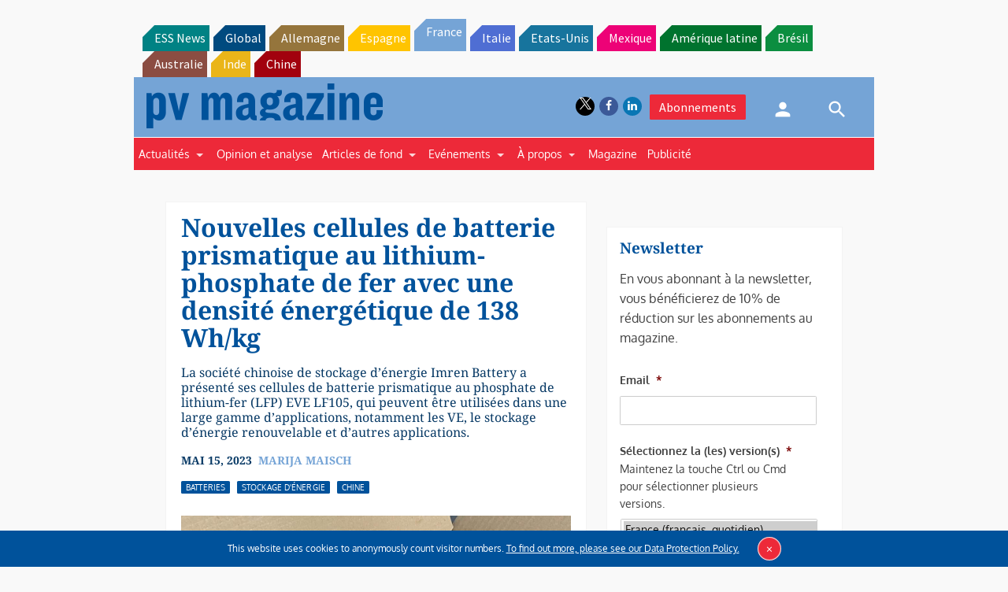

--- FILE ---
content_type: text/html; charset=utf-8
request_url: https://www.google.com/recaptcha/api2/aframe
body_size: 268
content:
<!DOCTYPE HTML><html><head><meta http-equiv="content-type" content="text/html; charset=UTF-8"></head><body><script nonce="RXVKMOTf0oMrb20P7EVT2g">/** Anti-fraud and anti-abuse applications only. See google.com/recaptcha */ try{var clients={'sodar':'https://pagead2.googlesyndication.com/pagead/sodar?'};window.addEventListener("message",function(a){try{if(a.source===window.parent){var b=JSON.parse(a.data);var c=clients[b['id']];if(c){var d=document.createElement('img');d.src=c+b['params']+'&rc='+(localStorage.getItem("rc::a")?sessionStorage.getItem("rc::b"):"");window.document.body.appendChild(d);sessionStorage.setItem("rc::e",parseInt(sessionStorage.getItem("rc::e")||0)+1);localStorage.setItem("rc::h",'1768937421757');}}}catch(b){}});window.parent.postMessage("_grecaptcha_ready", "*");}catch(b){}</script></body></html>